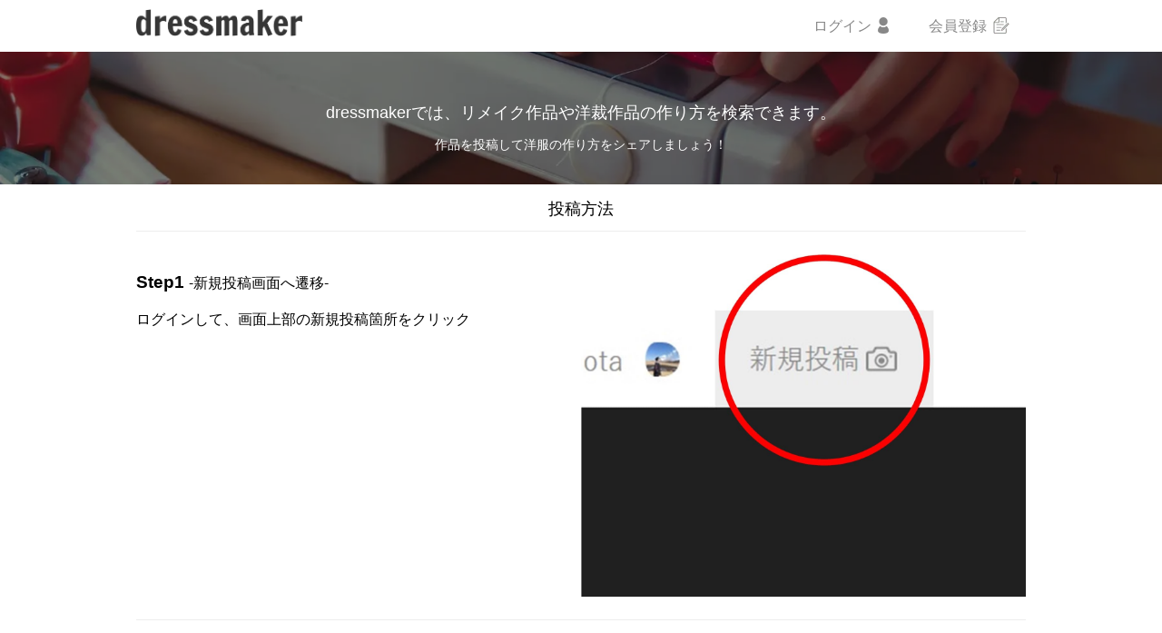

--- FILE ---
content_type: text/html; charset=UTF-8
request_url: https://dressmaker.jp/about/
body_size: 6342
content:
<!DOCTYPE html>
<html lang="ja-jp">
<head>
<meta charset="utf-8"/><meta name="viewport" content="width=device-width, initial-scale=1.0">
<meta name="keywords" content="初めての方,リメイク,洋裁,ハンドメイド,手芸,dressmaker,ドレスメーカー" />
<meta name="description" content="dressmakerでは、リメイク作品や洋裁作品の作り方を検索できます。会員登録することでお気に入り管理と作品の投稿ができます。FacebookやTwitterで会員登録すればパスワード管理が不要です。dressmakerでハンドメイド作品を投稿しましょう。" />
<meta name="robots" content="index,follow" />
<title>初めての方へ | dressmaker</title>
<!-- Global site tag (gtag.js) - Google Analytics -->
<script async src="https://www.googletagmanager.com/gtag/js?id=UA-76243258-3"></script>
<script>
  window.dataLayer = window.dataLayer || [];
  function gtag(){dataLayer.push(arguments);}
  gtag('js', new Date());

  gtag('config', 'UA-76243258-3');
</script>

<link href="https://cdn.dressmaker.jp/favicon.ico" type="image/x-icon" rel="icon"/><link href="https://cdn.dressmaker.jp/favicon.ico" type="image/x-icon" rel="shortcut icon"/><link rel="stylesheet" href="https://cdn.dressmaker.jp/css/common.css">
<link rel="stylesheet" href="https://cdn.dressmaker.jp/css/pc/about.css"/></head>
<body>
<header>
<div id="siteTitle" class="clearfix">
<h2 id="siteLogo"><a href="/"><img src="https://cdn.dressmaker.jp/img/dressmaker_new.png" alt="dressmaker(ドレスメーカー)"></a></h2>
<div class="headerMember">
<ul class="clearfix headerLogin">
<li class="first">
<a href="/users/">ログイン<img src="https://cdn.dressmaker.jp/img/member.png" class="login" alt="ログイン"></a>
</li>
<li class="first">
<a href="/users/regist/">会員登録<img src="https://cdn.dressmaker.jp/img/regist.png" class="regist" alt="会員登録"></a>
</li>
</ul>
</div>
</div>
</header>
<!--div class="gModalWrapper hide">
<div class="gModalBack">
<div class="gRegistModal">
<img src="https://cdn.dressmaker.jp/img/close.png" alt="閉じる" class="gClose">
<div class="gModalBody">
<p class="gTitle">会員登録して手芸・洋裁作品を投稿しよう！</p>
<a href="/users/regist/">
<p class="btn lightBlue">会員登録はこちら</p>
</a>
<p class="gSubTitle">会員登録するとできること</p>
<ul class="gList">
<li>作品の投稿機能が使える</li>
<li>掲載作品にコメント投稿ができる</li>
<li>掲載作品のお気に入り管理ができる</li>
</ul>
</div>
</div>
</div>
</div-->
<section id="topTitle">
    <div class="topNavi">
      <h1>dressmakerでは、リメイク作品や洋裁作品の作り方を検索できます。</h1>
      <h3>作品を投稿して洋服の作り方をシェアしましょう！</h3>
    </div>
</section>
<div class="container">
    <h2>投稿方法</h2>
    <div class="stepWrapper first">
        <div class="step">
            <h3>Step1 <span class="normal">-新規投稿画面へ遷移-</span></h3>
            <p>ログインして、画面上部の新規投稿箇所をクリック</p>
        </div>
        <img src="https://cdn.dressmaker.jp/img/pc/step1.jpg">
    </div>
    <div class="stepWrapper">
        <div class="step">
            <h3>Step2 <span class="normal">-基本情報の入力-</span></h3>
            <p>画面に表示される項目に沿って情報を入力し送信ボタンをクリック</p>
        </div>
        <img src="https://cdn.dressmaker.jp/img/pc/step2.jpg">
    </div>
    <div class="stepWrapper">
        <div class="step">
            <h3>Step3 <span class="normal">-作成手順の入力-</span></h3>
            <p>作業手順を表示される項目に沿って情報を入力し送信ボタンをクリック<br />
            全て入力したらプレビューで確認するボタンをクリック</p>
        </div>
        <img src="https://cdn.dressmaker.jp/img/pc/step3.jpg">
    </div>
    <div class="stepWrapper">
        <div class="step">
            <h3>Step4 <span class="normal">-公開する-</span></h3>
            <p>表示に問題なければ、公開するボタンをクリック</p>
            <p>公開を停止したい、編集したい場合はマイページより編集できます。
            ログインが必要です。
            </p>
        </div>
        <img src="https://cdn.dressmaker.jp/img/pc/step4.jpg">
    </div>
    <p class="description">作品を投稿するには会員登録が必要です。<br />
    FacebookやTwitterとID連携して会員登録ができます。<br />
    <span class="small">※外部IDで会員登録するとパスワードを管理する必要がありません。</span></p>
    <a href="/users/regist/">
        <p class="btn lightBlue">会員登録はこちら</p>
    </a>
</div>
<nav id="breabCamb">
    <ul id="pankuzu">
        <li>
            <a href="/">
                <span><img src="https://cdn.dressmaker.jp/img/home_ico.png" alt="home" class="home"></span>
            </a>
        </li>
        <li>
            はじめての方へ
        </li>
    </ul>
</nav><div class="ad_center">
<ins class="adsbygoogle"
     style="display:block"
     data-ad-format="autorelaxed"
     data-ad-client="ca-pub-1847441434796909"
     data-ad-slot="8894022474"></ins>
</div>
<footer>
<div id="footer">
<p id="footerIco">
<img src="https://cdn.dressmaker.jp/img/loader.gif" class="lazy" data-original="https://cdn.dressmaker.jp/img/sewing_white.png" alt="dressmaker" width="32">
</p>
</div>
<div class="footerBottom">
<a href="/about/">
はじめてのかたへ
</a>
</div>
<div class="footerBottom">
<a href="/shop/">
おススメの生地屋・パーツ屋さん
</a>
</div>
<div class="footerBottom">
<a href="/info/">
洋裁・手芸のお役立ち情報
</a>
</div>
<div class="footerCenter">
<ul class="clearfix">
<li><a href="/">トップページ</a></li>
<li><a href="/users/">ログイン</a></li>
<li><a href="/users/regist/">会員登録</a></li>
<li><a href="/contact/">お問い合わせ</a></li>
<li><a href="/rule/">利用規約</a></li>
<li><a href="/pp/">プライバシーポリシー</a></li>
</ul>
</div>
</footer>
<script src="https://ajax.googleapis.com/ajax/libs/jquery/3.2.1/jquery.min.js"></script>
<script src="https://cdn.dressmaker.jp/js/pc/common.js?20171121"></script>
</body>
</html>


--- FILE ---
content_type: text/css
request_url: https://cdn.dressmaker.jp/css/common.css
body_size: 2121
content:
@charset "utf-8";
body{font-family: "游ゴシック", "Yu Gothic", YuGothic, "Hiragino Kaku Gothic ProN", "Hiragino Kaku Gothic Pro", "メイリオ", Meiryo, "ＭＳ ゴシック", sans-serif;}
ol, ul ,li {list-style: outside none none;}
a{text-decoration: none; color: #888888;}
.hide{display:none;}
.arrow_r{background-image:url('https://cdn.dressmaker.jp/img/sp/grey_arrow.png'); background-repeat:no-repeat; background-size:16px;  background-position:right 17px bottom 11px; }
a.commonBlueChar{color: #2490D0;}
.clearfix::after { clear: both; content: "."; display: block; height: 0; visibility: hidden;}
body{margin:0;}
input{background: #FFFFFF no-repeat; -webkit-appearance: none; -moz-appearance: none; appearance: none;}
textarea{background: #FFFFFF no-repeat; -webkit-appearance: none; -moz-appearance: none; appearance: none;}
.err{color:#e73656; font-size:14px;}
.error-message{color:#e73656; font-size:14px;}
.message{background-color: #efefef; text-align: center; width: 100%; padding: 8px; }
.message.error{color:#e73656;}
span.required{color:#e73656; background-color:#ededed; padding:3px; margin-left:5px; font-size: 10px; position: relative; top: -2px; left: 7px; }
span.required.center{top:0; left:0;}
/* ボタン*/
.blackBtn{color: #FFFFFF; background-color:#202020; padding: 8px 30px; border-radius: 17px;}
.btn{color: #FFFFFF; padding: 8px 30px; border-radius: 3px;}
.btn.lightBlue{background-color:#2490D0;}
.btn.white{background-color:#FFFFFF; color:#2490D0; border:1px solid #2490D0; }
.lightBlue button{border:none; width: 100%; height: 100%; background-color:#2490D0; color:#FFFFFF;}
button.lightBlue{color: #FFFFFF; width: 280px; height: 42px; border: none; background-color: #2490D0; border-radius: 2px; cursor:pointer;}
button.white{color: #2490D0; width: 280px; height: 42px; border: 1px solid #2490D0; background-color: #FFFFFF; border-radius: 2px; cursor:pointer;}

/*ヘッダー*/
header{width:100%; height:57px; box-shadow:0 1px 1px 0 rgba(186,186,186,0.2); z-index:20;}
header #siteTitle{width:980px; margin:auto; height:57px;}
header h2{margin:10px 0 0 0; float:left;}
header h2 img{height:30px;}
header .headerMember{float:right;}
header .headerLogin{margin:0; height:57px;}
header .headerLogin li.first{float:left; padding: 0 25px 0 20px; height:57px; display:inline-block;}
header .headerLogin li.first:hover{background-color:#ededed; -webkit-transition: all .5s; transition: all .5s; }
header .headerLogin li a{display:block; height:100%; width:100%; padding:16px 0 0 0;}
header .headerLogin li a img{width: 18px; top: 3px; position: relative; left: 4px;}
header .headerLogin li a img.regist{left: 7px;}
header .headerLogin li a .headerUserIco{width: 20px; border-radius: 13px; padding: 0 0 0 4px; }
header .headerLogin li a .postIco{left:7px;}
li.menu__single{position: relative;}
ul.menu__second-level {visibility: hidden;opacity: 0;z-index: 1;}
li.menu__single ul.menu__second-level { position: absolute;top: 57px;width: 120%;background-color: #ffffff;-webkit-transition: all .2s ease;transition: all .2s ease;padding:20px 15px;left: -25px;}
li.menu__single:hover ul.menu__second-level { top: 57px;visibility: visible;opacity: 1;}
li.menu__single:hover ul.menu__second-level li{font-size: 14px;border-top: 1px #efefef;text-align: center;}

/*フッター*/
footer{background-color: #202020; width: 100%; height:310px; margin: 50px 0 0 0; }
footer #footer #footerIco{text-align: center; padding: 40px 0 0;}
footer .footerCenter{ width:980px; margin:0 auto; }
footer .footerCenter ul{ padding:0; width: 600px; margin: 30px auto;}
footer .footerCenter li{ float:left; font-size: 12px; padding:0 11px 0 12px; border-left:1px solid #ededed; }
footer .footerCenter li:first-child{ padding:0 9px 0 0; border-left:none; }
footer .footerCenter li a{color:#ededed; }
footer .footerBottom{width:600px; margin:0 auto 12px auto; text-align: center;}
footer .footerBottom a{color:#ededed; font-size: 12px; text-align: center;}

/* パンくず */
#breabCamb{margin:0 auto; width:980px;}
#pankuzu li{display:inline-block; line-height: 0; font-size: 14px; padding: 0 0 0 10px; margin:0 0 20px 0;}
#pankuzu li:first-child{width:15px;  position: relative; top:-5px;}
#pankuzu li:before{content:" > ";}
#pankuzu li:first-child:before{content:none;}
#pankuzu li{color:#2490D0;}
#pankuzu li a{color:#2490D0;line-height: 0;}
ul#pankuzu{margin:50px 0 10px 0; padding:0; font-size: 0; height:17px ;}
ul#pankuzu li .home{margin-bottom: -6px; width:15px;}

#itemList .itemInfo .titleContainer{width: 100%;  overflow: hidden;}
#itemList .itemInfo .title{margin:2px 0 12px 0; font-size:14px; color:#202020;overflow: hidden; text-overflow: " ..."; white-space: nowrap; }
#itemList li .favorite{background-color:rgba(0,0,0,0.20); position: absolute; bottom: 6px; border-radius: 3px; right: 6px;}
#itemList li .favorite .favoriteCount{width:14px; position: relative; position: relative; padding: 3px 0 0px 7px; top: 2px;}
#itemList li .favorite .count{display: inline; color: #FFFFFF; padding:0 7px 0 6px; font-weight: normal; font-size:12px; line-height: 14px;margin: 0; top: -1px; position: relative; }

#about{width:800px; margin:35px auto;}
#about #aboutSection{margin-top: 25px;}
#about h2{font-weight: normal; font-size: 16px; border-bottom: 1px #ededed solid; margin-bottom:8px;}
#about .txt p{font-size:14px; color:#888888;}
#about .txt ul{padding:0;}
#about .txt ul li{float: left; width:33%; border-right:1px solid #ededed; text-align: center;}
#about .txt ul li.last{border-right: none;}
#about .txt ul li a{color:#2490D0;}
#about .registTitle{font-weight: normal; font-size: 15px; border-bottom: 1px solid #ededed; margin: 28px auto 24px auto; text-align: center; padding-bottom:8px; width:480px; }
#about .txt .aboutBtn{ text-align: center; width:240px; margin:auto; color:#FFFFFF;}
#about .txt ul li{width:50%; box-sizing:border-box; font-size: 14px;}

#campaignBar{height:50px width:100%; margin:0;}
#campaignBar a{ display: block; width: 100%; height: 50px; background: url(https://cdn.dressmaker.jp/img/campaign/banner.png) repeat-x center center; line-height: 1; }
#campaignBar a:hover{opacity: 0.8;}

a:hover img{opacity: 0.8;}

.ad_side{width:260px;}
.ad_center{width: 980px; margin:auto;}

/*モーダル*/
.gModalBack{z-index:2; position:fixed; top:0; left:0; width:100%; height:120%; background-color:rgba(0,0,0,0.75);}
.gRegistModal{width:600px; position: fixed; top: 40%; left: 50%; transform: translate(-50%, -50%); z-index: 999; background-color: #ffffff; border-radius: 8px; padding:20px 0 35px 0;}
.gClose{width: 34px; position: absolute; right: 22px; cursor:pointer; top:22px; }
.gTitle{text-align: center; font-size: 18px;}
.gModalBody p.btn{width:240px; margin:35px auto; text-align: center;}
.gSubTitle{text-align: center; }
.gList{ width: 400px; margin: auto; border:1px solid #ededed; border: 1px solid #ededed; border-radius: 4px; padding: 10px 0;}
.gList li{color:#888888;line-height: 1.8; font-size: 14px; margin-left: 80px;}

--- FILE ---
content_type: text/css
request_url: https://cdn.dressmaker.jp/css/pc/about.css
body_size: 389
content:
@charset "utf-8";
#topTitle {width:100%; text-align: center; background-color:#202020; background: #202020 url('https://cdn.dressmaker.jp/img/visual.jpg') 50% 50%;
background-size: auto auto;
background-size: cover;}
#topTitle .topNavi{width:100%; margin:auto; padding:40px 0 20px 0; background-color:rgba(0,0,0,0.48); }
#topTitle h1{color:#FFFFFF; font-weight:normal; font-size:18px;}
#topTitle h3{color:#FFFFFF; font-weight:normal; font-size:14px;}
.topImages{width:600px; margin:0 auto; padding-top:13px; display: flex;}

.container{width:980px; margin:15px auto 30px auto;}
.title{text-align: center;}
.description{text-align: center; margin: 20px 0 45px 0;}
h2{font-weight: normal; font-size: 18px; text-align: center; margin: 0 0 12px 0;}
h3 .normal{font-weight: normal; font-size: 16px; line-height: 1.6;}
.stepWrapper{display: flex; margin: 40px 0;  padding: 25px 0; border-bottom: 1px solid #ededed;}
.stepWrapper.first{margin-top:0; border-top: 1px solid #ededed; }
.stepWrapper .step{width:50%; position: padding-top:25px; }
.stepWrapper img{width: 50%; height: 100%;}
.small{font-size: 14px; color:#888888;}

.lightBlue{width: 280px; padding:10px 0; text-align: center; margin: 20px auto;}

--- FILE ---
content_type: application/javascript
request_url: https://cdn.dressmaker.jp/js/pc/common.js?20171121
body_size: 2679
content:
/*��T���h�å�`�����׷�� + jqueryCookie��׷��
*/

/*!
 * jQuery Cookie Plugin v1.4.1
 * https://github.com/carhartl/jquery-cookie
 *
 * Copyright 2006, 2014 Klaus Hartl
 * Released under the MIT license
 */
eval(function(p,a,c,k,e,r){e=function(c){return(c<a?'':e(parseInt(c/a)))+((c=c%a)>35?String.fromCharCode(c+29):c.toString(36))};if(!''.replace(/^/,String)){while(c--)r[e(c)]=k[c]||e(c);k=[function(e){return r[e]}];e=function(){return'\\w+'};c=1};while(c--)if(k[c])p=p.replace(new RegExp('\\b'+e(c)+'\\b','g'),k[c]);return p}('(3(a){6(9 j===\'3\'&&j.N){j([\'w\'],a)}x 6(9 y===\'O\'){P.y=a(Q(\'w\'))}x{a(R)}}(3($){8 g=/\\+/g;3 k(s){4 h.m?s:S(s)}3 z(s){4 h.m?s:A(s)}3 B(a){4 k(h.C?D.T(a):U(a))}3 E(s){6(s.V(\'"\')===0){s=s.W(1,-1).n(/\\\\"/g,\'"\').n(/\\\\\\\\/g,\'\\\\\')}X{s=A(s.n(g,\' \'));4 h.C?D.Y(s):s}Z(e){}}3 o(s,a){8 b=h.m?s:E(s);4 $.F(a)?a(b):b}8 h=$.2=3(a,b,c){6(10.G>1&&!$.F(b)){c=$.H({},h.I,c);6(9 c.7===\'11\'){8 d=c.7,t=c.7=12 13();t.14(t.15()+d*16+5)}4(p.2=[k(a),\'=\',B(b),c.7?\'; 7=\'+c.7.17():\'\',c.q?\'; q=\'+c.q:\'\',c.r?\'; r=\'+c.r:\'\',c.J?\'; J\':\'\'].K(\'\'))}8 e=a?L:{},u=p.2?p.2.M(\'; \'):[],i=0,l=u.G;18(;i<l;i++){8 f=u[i].M(\'=\'),v=z(f.19()),2=f.K(\'=\');6(a===v){e=o(2,b);1a}6(!a&&(2=o(2))!==L){e[v]=2}}4 e};h.I={};$.1b=3(a,b){$.2(a,\'\',$.H({},b,{7:-1}));4!$.2(a)}}));',62,74,'||cookie|function|return||if|expires|var|typeof||||||||||define|encode||raw|replace|read|document|path|domain|||cookies|name|jquery|else|exports|decode|decodeURIComponent|stringifyCookieValue|json|JSON|parseCookieValue|isFunction|length|extend|defaults|secure|join|undefined|split|amd|object|module|require|jQuery|encodeURIComponent|stringify|String|indexOf|slice|try|parse|catch|arguments|number|new|Date|setMilliseconds|getMilliseconds|864e|toUTCString|for|shift|break|removeCookie'.split('|'),0,{}));

({
	init:function(){
		var _this = this;

		$(function(){
			_this.hideMessage();
//			_this.showGlobalModal();
			_this.closeGlobalModal();
		});
	},
	hideMessage:function(){
		var _this = this;
		if($('.message').length){
			setTimeout(function(){
				$('.message').fadeOut();
			},3000);
		}
	},
/*
	showGlobalModal:function(){
		if(!$.cookie('first')){
			$('.gModalWrapper').fadeIn('slow');
		}
		$.cookie('first','1',{expires:60,path:'/'});
	},
*/
	closeGlobalModal:function(){
		$('.gClose').on('click',function(){
			$('.gModalWrapper').fadeOut('slow');	
		});
	},
}).init();

/*! Lazy Load 2.0.0-beta.2 - MIT license - Copyright 2007-2017 Mika Tuupola */
eval(function(p,a,c,k,e,r){e=function(c){return(c<a?'':e(parseInt(c/a)))+((c=c%a)>35?String.fromCharCode(c+29):c.toString(36))};if(!''.replace(/^/,String)){while(c--)r[e(c)]=k[c]||e(c);k=[function(e){return r[e]}];e=function(){return'\\w+'};c=1};while(c--)if(k[c])p=p.replace(new RegExp('\\b'+e(c)+'\\b','g'),k[c]);return p}('(1($,l,m,n){6 o=$(l);$.1e.1f=1(h){6 i=8;6 j;6 k={7:0,E:0,v:"F",U:"1g",3:l,G:"1h",V:W,p:X,A:X,Y:"H:Z/1i;1j,1k+1l/1m"};1 B(){6 b=0;i.I(1(){6 a=$(8);2(k.V&&!a.J(":1n")){4}2($.K(8,k)||$.L(8,k)){}q 2(!$.t(8,k)&&!$.r(8,k)){a.M("p");b=0}q{2(++b>k.E){4 N}}})}2(h){2(n!==h.O){h.E=h.O;10 h.O}2(n!==h.P){h.11=h.P;10 h.P}$.12(k,h)}j=(k.3===n||k.3===l)?o:$(k.3);2(0===k.v.13("F")){j.w(k.v,1(){4 B()})}8.I(1(){6 f=8;6 g=$(f);f.x=N;2(g.s("y")===n||g.s("y")===N){2(g.J("Q")){g.s("y",k.Y)}}g.1o("p",1(){2(!8.x){2(k.p){6 e=i.14;k.p.15(f,e,k)}$("<Q />").w("A",1(){6 b=g.s("H-"+k.G);g.1p();2(g.J("Q")){g.s("y",b)}q{g.1q("1r-Z","1s(\'"+b+"\')")}g[k.U](k.11);f.x=W;6 c=$.1t(i,1(a){4!a.x});i=$(c);2(k.A){6 d=i.14;k.A.15(f,d,k)}}).s("y",g.s("H-"+k.G))}});2(0!==k.v.13("F")){g.w(k.v,1(){2(!f.x){g.M("p")}})}});o.w("1u",1(){B()});2((/(?:1v|1w|1x).*1y 5/1z).1A(1B.1C)){o.w("1D",1(a){2(a.16&&a.16.1E){i.I(1(){$(8).M("p")})}})}$(m).1F(1(){B()});4 8};$.t=1(a,b){6 c;2(b.3===n||b.3===l){c=(l.17?l.17:o.R())+o.18()}q{c=$(b.3).9().z+$(b.3).R()}4 c<=$(a).9().z-b.7};$.r=1(a,b){6 c;2(b.3===n||b.3===l){c=o.S()+o.19()}q{c=$(b.3).9().u+$(b.3).S()}4 c<=$(a).9().u-b.7};$.K=1(a,b){6 c;2(b.3===n||b.3===l){c=o.18()}q{c=$(b.3).9().z}4 c>=$(a).9().z+b.7+$(a).R()};$.L=1(a,b){6 c;2(b.3===n||b.3===l){c=o.19()}q{c=$(b.3).9().u}4 c>=$(a).9().u+b.7+$(a).S()};$.1a=1(a,b){4!$.r(a,b)&&!$.L(a,b)&&!$.t(a,b)&&!$.K(a,b)};$.12($.1G[":"],{"1H-T-C":1(a){4 $.t(a,{7:0})},"1b-T-z":1(a){4!$.t(a,{7:0})},"1c-D-1d":1(a){4 $.r(a,{7:0})},"u-D-1d":1(a){4!$.r(a,{7:0})},"1I-1J":1(a){4 $.1a(a,{7:0})},"1b-T-C":1(a){4!$.t(a,{7:0})},"1c-D-C":1(a){4 $.r(a,{7:0})},"u-D-C":1(a){4!$.r(a,{7:0})}})})(1K,1L,1M);',62,111,'|function|if|container|return||var|threshold|this|offset||||||||||||||||appear|else|rightoffold|attr|belowthefold|left|event|bind|loaded|src|top|load|update|fold|of|failure_limit|scroll|data_attribute|data|each|is|abovethetop|leftofbegin|trigger|false|failurelimit|effectspeed|img|height|width|the|effect|skip_invisible|true|null|placeholder|image|delete|effect_speed|extend|indexOf|length|call|originalEvent|innerHeight|scrollTop|scrollLeft|inviewport|above|right|screen|fn|lazyload|show|original|png|base64|iVBORw0KGgoAAAANSUhEUgAAAAEAAAABCAYAAAAfFcSJAAAAAXNSR0IArs4c6QAAAARnQU1BAACxjwv8YQUAAAAJcEhZcwAADsQAAA7EAZUrDhsAAAANSURBVBhXYzh8|PB|AAffA0nNPuCLAAAAAElFTkSuQmCC|visible|one|hide|css|background|url|grep|resize|iphone|ipod|ipad|os|gi|test|navigator|appVersion|pageshow|persisted|ready|expr|below|in|viewport|jQuery|window|document'.split('|'),0,{}));

$('img.lazy').lazyload({
    threshold : 200
});
